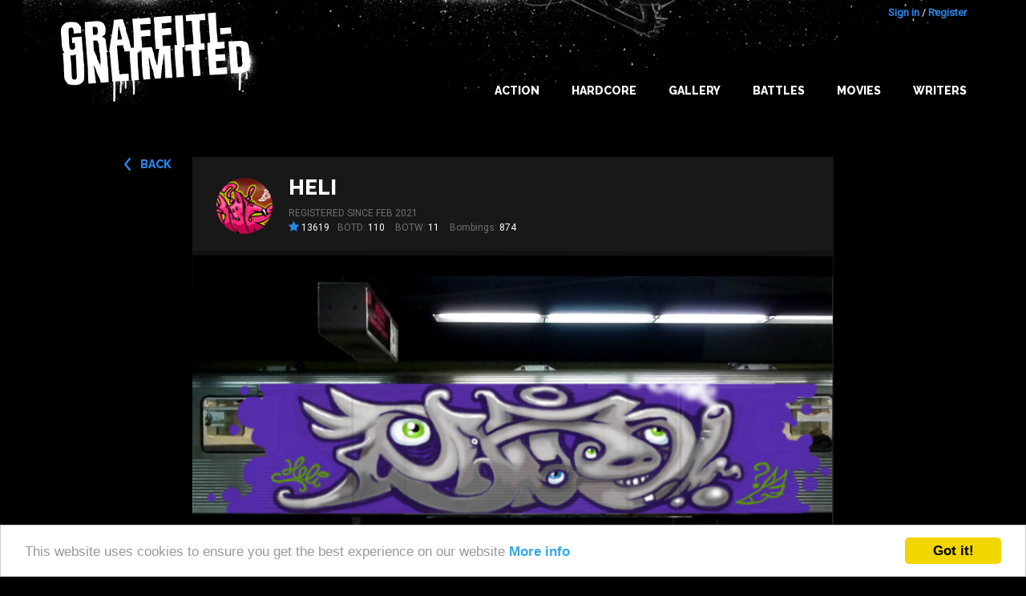

--- FILE ---
content_type: text/html; charset=utf-8
request_url: https://www.google.com/recaptcha/api2/aframe
body_size: 266
content:
<!DOCTYPE HTML><html><head><meta http-equiv="content-type" content="text/html; charset=UTF-8"></head><body><script nonce="PLIClq-oEdFPPAVO8pLK7w">/** Anti-fraud and anti-abuse applications only. See google.com/recaptcha */ try{var clients={'sodar':'https://pagead2.googlesyndication.com/pagead/sodar?'};window.addEventListener("message",function(a){try{if(a.source===window.parent){var b=JSON.parse(a.data);var c=clients[b['id']];if(c){var d=document.createElement('img');d.src=c+b['params']+'&rc='+(localStorage.getItem("rc::a")?sessionStorage.getItem("rc::b"):"");window.document.body.appendChild(d);sessionStorage.setItem("rc::e",parseInt(sessionStorage.getItem("rc::e")||0)+1);localStorage.setItem("rc::h",'1769076934799');}}}catch(b){}});window.parent.postMessage("_grecaptcha_ready", "*");}catch(b){}</script></body></html>

--- FILE ---
content_type: image/svg+xml
request_url: https://graffiti-unlimited.com/assets/svg/arrow_blue.svg
body_size: 111
content:
<?xml version="1.0" encoding="utf-8"?>
<!-- Generator: Adobe Illustrator 16.0.0, SVG Export Plug-In . SVG Version: 6.00 Build 0)  -->
<!DOCTYPE svg PUBLIC "-//W3C//DTD SVG 1.1//EN" "http://www.w3.org/Graphics/SVG/1.1/DTD/svg11.dtd">
<svg version="1.1" id="Layer_1" xmlns="http://www.w3.org/2000/svg" xmlns:xlink="http://www.w3.org/1999/xlink" x="0px" y="0px"
	 width="281.523px" height="575.277px" viewBox="0 0 281.523 575.277" enable-background="new 0 0 281.523 575.277"
	 xml:space="preserve">
<path fill="#2A85E8" d="M42.817,575.277c-9.389,0-18.838-3.065-26.737-9.389C-2.398,551.109-5.39,524.15,9.39,505.675
	l174.432-218.037L9.389,69.599C-5.39,51.123-2.392,24.165,16.078,9.385C34.56-5.388,61.513-2.395,76.293,16.074l195.841,244.8
	c12.521,15.649,12.521,37.877,0,53.526L76.293,559.2C67.835,569.775,55.381,575.277,42.817,575.277z"/>
</svg>
